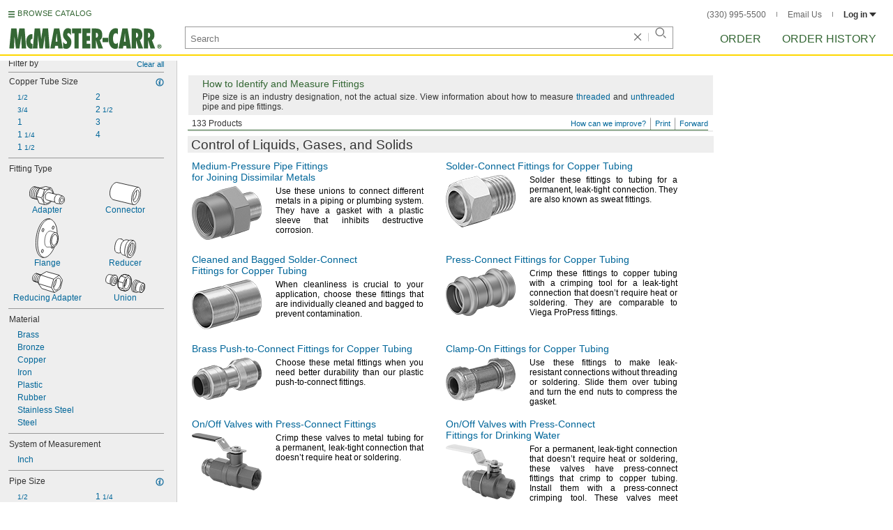

--- FILE ---
content_type: image/svg+xml
request_url: https://www.mcmaster.com/prerenderstable/mvPRE/Contents/BOSS1/1763964000000/cc3d78db-addb-42c7-be3e-d99fb2122e0b/5393762966026.svg
body_size: 1084
content:
<?xml version="1.0" encoding="iso-8859-1"?>
<!-- Generator: Adobe Illustrator 28.7.9, SVG Export Plug-In . SVG Version: 9.03 Build 56881)  -->
<svg version="1.1" id="image" xmlns="http://www.w3.org/2000/svg" xmlns:xlink="http://www.w3.org/1999/xlink" x="0px" y="0px"
	 width="60.6735px" height="50.9193px" viewBox="0 0 60.6735 50.9193" enable-background="new 0 0 60.6735 50.9193"
	 xml:space="preserve">
<path fill="#FFFFFF" stroke="#000000" stroke-width="0.8" d="M2.2105,20.5045c-4.0633,13.27-1.0576,25.9569,6.7195,28.3399
	l4.4221,1.3517c7.7358,2.1485,17.1899-6.6352,21.2174-19.781c4.0637-13.27,1.0559-25.9586-6.7178-28.3382l-4.2041-1.2888
	C15.8726-1.5936,6.276,7.233,2.2105,20.5045z M15.6296,24.6477c1.4377-4.6936,4.2106-8.2564,6.977-9.3932
	c1.6526,2.492,1.9565,6.9953,0.5188,11.6902c-1.4377,4.6932-4.2139,8.2526-6.977,9.3932
	C14.4958,33.8456,14.1919,29.3409,15.6296,24.6477z"/>
<path fill="none" stroke="#000000" stroke-width="0.8" d="M27.8517,2.0769c-7.7737-2.383-17.3716,6.445-21.437,19.715
	c-4.0633,13.27-1.0559,25.9583,6.7195,28.3382c0.0728,0.023,0.1456,0.046,0.218,0.066"/>
<path fill="none" stroke="#000000" stroke-width="0.8" d="M17.2588,37.5573c0.3605,0.2744,0.7588,0.4792,1.1899,0.6116
	c3.5134,1.0772,7.9504-3.2325,9.9086-9.623c1.9569-6.3905,0.6942-12.4453-2.8192-13.5229
	c-3.5164-1.0759-7.9521,3.2325-9.9086,9.6247C13.9109,30.2547,14.6711,35.6041,17.2588,37.5573"/>
<path fill="none" stroke="#000000" stroke-width="0.8" stroke-miterlimit="10" d="M30.3042,12.1179
	c0.7967,0.2447,1.7585-0.5967,2.1518-1.8773c0.3898-1.2824,0.0643-2.5184-0.7304-2.7597c-0.7967-0.2447-1.7602,0.5949-2.1518,1.8773
	C29.1805,10.6388,29.5078,11.8748,30.3042,12.1179z"/>
<path fill="none" stroke="#000000" stroke-width="0.8" stroke-miterlimit="10" d="M28.9104,38.2393
	c0.7967,0.2447,1.7585-0.5967,2.1518-1.8773c0.3898-1.2824,0.0643-2.5184-0.7304-2.7597c-0.7967-0.2447-1.7602,0.5949-2.1518,1.8773
	C27.7867,36.7603,28.114,37.9963,28.9104,38.2393z"/>
<path fill="none" stroke="#000000" stroke-width="0.8" stroke-miterlimit="10" d="M11.0498,45.5109
	c0.7967,0.2447,1.7585-0.5967,2.1518-1.8773c0.3898-1.2824,0.0643-2.5184-0.7304-2.7597c-0.7967-0.2447-1.7602,0.5949-2.1518,1.8773
	C9.9261,44.0319,10.2534,45.2679,11.0498,45.5109z"/>
<path fill="none" stroke="#000000" stroke-width="0.8" stroke-miterlimit="10" d="M11.8654,18.3877
	c0.7967,0.2447,1.7585-0.5967,2.1518-1.8773c0.3899-1.2824,0.0643-2.5184-0.7304-2.7597c-0.7967-0.2447-1.7602,0.5949-2.1518,1.8773
	C10.7417,16.9087,11.069,18.1447,11.8654,18.3877z"/>
<path fill="none" stroke="#000000" stroke-width="0.8" d="M17.6721,40.7038c4.5578,1.3964,10.1864-3.7875,12.5728-11.5795
	c2.386-7.7917,0.6261-15.2381-3.9317-16.6362c-4.5575-1.3947-10.1861,3.7909-12.5725,11.5812
	C11.3544,31.8593,13.1143,39.3091,17.6721,40.7038z"/>
<path fill="none" stroke="#000000" stroke-width="0.8" d="M25.4491,12.2567c-0.1685-0.0742-0.3438-0.1388-0.5222-0.1916
	c-4.5578-1.3981-10.1864,3.7875-12.5728,11.5795c-2.3864,7.7917-0.6278,15.2381,3.93,16.6362
	c0.1784,0.0528,0.3602,0.0991,0.5419,0.1323"/>
<path fill="#999999" stroke="#000000" stroke-width="0.8" d="M60.5261,25.974l-14.371-3.8629c0,0-1.3541-0.3949-1.5109-0.4325
	c-2.8656-0.6868-6.3585,3.5326-7.8169,9.465c-1.4584,5.9325-0.3177,11.2984,2.5479,11.9853
	c0.1139,0.0273,0.5032,0.1357,0.5032,0.1357l20.6911,5.5734"/>
</svg>


--- FILE ---
content_type: image/svg+xml
request_url: https://www.mcmaster.com/prerenderstable/mvPRE/Contents/BOSS1/1763704800000/32505efc-ad42-4b0d-9f47-6ab96d8a5975/FluidHandlingShapSstraight.svg
body_size: 121
content:
<?xml version="1.0" encoding="iso-8859-1"?>
<!-- Generator: Adobe Illustrator 28.7.9, SVG Export Plug-In . SVG Version: 9.03 Build 56881)  -->
<svg version="1.1" id="image" xmlns="http://www.w3.org/2000/svg" xmlns:xlink="http://www.w3.org/1999/xlink" x="0px" y="0px"
	 width="41.9828px" height="14.0366px" viewBox="0 0 41.9828 14.0366" enable-background="new 0 0 41.9828 14.0366"
	 xml:space="preserve">
<rect x="0.4" y="0.4" fill="#FFFFFF" stroke="#000000" stroke-width="0.8" stroke-miterlimit="10" width="41.1828" height="13.2366"/>
</svg>


--- FILE ---
content_type: image/svg+xml
request_url: https://www.mcmaster.com/prerenderstable/mvPRE/Contents/BOSS1/1763964000000/0699bb3f-8af6-462d-858e-ae08942d099c/2912556809007.svg
body_size: 776
content:
<?xml version="1.0" encoding="iso-8859-1"?>
<!-- Generator: Adobe Illustrator 28.7.9, SVG Export Plug-In . SVG Version: 9.03 Build 56881)  -->
<svg version="1.1" id="image" xmlns="http://www.w3.org/2000/svg" xmlns:xlink="http://www.w3.org/1999/xlink" x="0px" y="0px"
	 width="45.9469px" height="33.5001px" viewBox="0 0 45.9469 33.5001" enable-background="new 0 0 45.9469 33.5001"
	 xml:space="preserve">
<g>
	<g>
		<path fill="#FFFFFF" stroke="#000000" stroke-width="0.8" d="M38.1435,9.5548c1.4128-1.5036,2.8925-2.2357,4.1983-1.9152"/>
		<path fill="#FFFFFF" stroke="#000000" stroke-width="0.8" d="M38.1436,9.5549c-1.6013,1.6852-3.5943,4.6732-4.696,8.2989
			c-2.1109,6.9469-1.6425,13.6147,1.2815,14.9918c2.9159,1.3807,7.5256-2.9854,9.6106-9.9412
			c2.0813-6.9558,1.4047-13.7139-1.5153-15.0906c-0.1584-0.0753-0.3165-0.1345-0.4826-0.1742L10.4614,0.4027
			c0,0-6.628,0.3939-9.3972,11.1735s4.0163,14.1251,4.0163,14.1251l29.6486,7.1443"/>
	</g>
</g>
<path fill="#FFFFFF" stroke="#000000" stroke-width="0.8" d="M37.9973,9.7051c1.8358-2.0258,4.1148-2.089,4.1148-2.089"/>
<g>
	<g>
		<g>
			<defs>
				<path id="SVGID_00000157299935129177033950000000937718590218595212_" d="M41.4344,11.8731
					c2.0323,0.6303,2.5559,4.9918,1.1737,9.7354c-1.3834,4.7361-4.1503,8.0671-6.186,7.4255
					c-2.0306-0.634-2.5576-4.9953-1.1739-9.7388C36.6338,14.5518,39.4003,11.2315,41.4344,11.8731z"/>
			</defs>
			<clipPath id="SVGID_00000085219274832689773190000003955773035033564299_">
				<use xlink:href="#SVGID_00000157299935129177033950000000937718590218595212_"  overflow="visible"/>
			</clipPath>
			<g clip-path="url(#SVGID_00000085219274832689773190000003955773035033564299_)">
				<path fill="none" stroke="#000000" stroke-width="0.8" d="M32.7222,27.3813c-1.8417-0.6447-2.1381-4.8734-0.6774-9.4499
					c1.4702-4.5762,3.8527-7.4973,5.6963-6.8526c1.8404,0.6376,2.4424,4.5982,0.9779,9.1749
					C37.2471,24.8261,34.564,28.0223,32.7222,27.3813z"/>
			</g>
		</g>
		<g>
			<path id="SVGID_1_" fill="none" stroke="#000000" stroke-width="0.8" d="M41.4344,11.8731
				c2.0323,0.6303,2.5559,4.9918,1.1737,9.7354c-1.3834,4.7361-4.1503,8.0671-6.186,7.4255
				c-2.0306-0.634-2.5576-4.9953-1.1739-9.7388C36.6338,14.5518,39.4003,11.2315,41.4344,11.8731z"/>
		</g>
	</g>
</g>
</svg>


--- FILE ---
content_type: image/svg+xml
request_url: https://www.mcmaster.com/prerenderstable/mvPRE/Contents/BOSS1/1744693200000/c9a7548b-db16-47a1-b949-4fa988430b45/180Bend.svg
body_size: 215
content:
<?xml version="1.0" encoding="iso-8859-1"?>
<!-- Generator: Adobe Illustrator 28.5.0, SVG Export Plug-In . SVG Version: 9.03 Build 54727)  -->
<svg version="1.1" id="Layer_3" xmlns="http://www.w3.org/2000/svg" xmlns:xlink="http://www.w3.org/1999/xlink" x="0px" y="0px"
	 width="58.6882px" height="29.9266px" viewBox="0 0 58.6882 29.9266" enable-background="new 0 0 58.6882 29.9266"
	 xml:space="preserve">
<path fill="#FFFFFF" stroke="#000000" stroke-width="0.8" stroke-miterlimit="10" d="M57.1447,0.6v14.5088
	c0,7.7824-6.3089,14.0913-14.0913,14.0913H14.956c-7.7824,0-14.0913-6.3089-14.0913-14.0913V0.6h14.96v7.2777
	c0,2.7848,2.2575,5.0424,5.0424,5.0424h16.2754c2.7848,0,5.0424-2.2575,5.0424-5.0424V0.6H57.1447z"/>
</svg>


--- FILE ---
content_type: image/svg+xml
request_url: https://www.mcmaster.com/prerenderstable/mvPRE/Contents/BOSS1/1744693200000/0de29f3f-d37b-4fa0-a070-fc43298027c2/45degElbow.svg
body_size: 265
content:
<?xml version="1.0" encoding="iso-8859-1"?>
<!-- Generator: Adobe Illustrator 27.9.3, SVG Export Plug-In . SVG Version: 9.03 Build 53313)  -->
<svg version="1.1" xmlns="http://www.w3.org/2000/svg" xmlns:xlink="http://www.w3.org/1999/xlink" x="0px" y="0px"
	 width="42.7021px" height="32.1973px" viewBox="0 0 42.7021 32.1973" enable-background="new 0 0 42.7021 32.1973"
	 xml:space="preserve">
<g id="print">
</g>
<g id="ref">
</g>
<g id="image">
	<g>
		<path fill="#FFFFFF" stroke="#000000" stroke-width="0.8" stroke-miterlimit="10" d="M0.4,28.8573h11.7287
			c12.7242,0,18.6972-5.674,20.2499-7.4458l9.7582-10.4751L31.0043,0.5653L20.9917,11.3134
			c-0.3993,0.3547-2.8918,2.329-8.8629,2.329H0.4V28.8573z"/>
	</g>
	<path fill="#FFFFFF" stroke="#000000" stroke-width="0.8" stroke-miterlimit="10" d="M10.8765,32.1973"/>
</g>
<g id="callouts">
</g>
</svg>


--- FILE ---
content_type: image/svg+xml
request_url: https://www.mcmaster.com/prerenderstable/mvPRE/Contents/BOSS1/1763964000000/b7f225dc-8797-42cc-8e76-087badf4b54b/3664913438669.svg
body_size: 2127
content:
<?xml version="1.0" encoding="iso-8859-1"?>
<!-- Generator: Adobe Illustrator 28.7.9, SVG Export Plug-In . SVG Version: 9.03 Build 56881)  -->
<svg version="1.1" id="image_1_" xmlns="http://www.w3.org/2000/svg" xmlns:xlink="http://www.w3.org/1999/xlink" x="0px" y="0px"
	 width="89.8073px" height="65.1695px" viewBox="0 0 89.8073 65.1695" enable-background="new 0 0 89.8073 65.1695"
	 xml:space="preserve">
<path fill="#FFFFFF" d="M39.8694,38.4057c0,0,0.3793-2.4308,0.3935-2.6133c0.0142-0.1825-0.0107-2.2646-0.0419-2.574
	s-0.3662-1.7989-0.3868-1.8675s-1.124-2.08-1.124-2.08l-1.5011-0.9824l-2.4586-0.8023l-2.082,0.2931l-3.6098-1.6631l-4.5321-3.4246
	l-2.1763-3.8403l-1.8008-3.8119l-0.7759-6.0275l0.0457-1.814l0.1718-0.3217l0.2163-0.5483l0.3421-0.8997V3.102l-1.6103-1.2549
	l-3.9103-1.1363L8.6249,0.483L3.6682,1.3799L0.4001,3.2856V6.328l0.7256,1.2304L1.0843,10.142l1.0466,7.8004l2.3481,7.1414
	l3.4498,6.2672l5.373,6.1985l6.4718,4.7087l5.61,2.3661l2.6665,0.7598l1.1439,1.177l2.454,1.0617l2.8214-0.3341l2.4116-2.3185
	l2.3573-4.3961L39.8694,38.4057z"/>
<path fill="#FFFFFF" d="M69.6713,44.3374v-2.9361l-1.3518-5.0422c0,0-2.1622-1.9681-2.2858-2.0191
	c-0.1236-0.051-13.4669-2.9891-13.4669-2.9891s-2.1617,0.3017-2.3063,0.3576c-0.1446,0.0559-3.3194,2.6281-3.3194,2.6281
	s-2.1332,3.3566-2.1514,3.3931c-0.0182,0.0365-1.8722,5.9424-1.8722,5.9424l-0.3861,3.6166l0.6023,3.2529l2.0098,2.0213
	l9.5828-2.2808c0,0,0.5988-5.1272,0.5961-5.1178c-0.0026,0.0094,1.5151-3.9064,1.5151-3.9064l1.6412-2.4829
	c0,0-0.0334,3.8144,0.0291,3.9395s-1.8792,5.5528-1.8792,5.5528l-1.6333,2.9221L54.881,49.843c0,0-1.2506-5.0024-1.3444-5.2186
	c-0.0938-0.2162-8.6291-1.6597-8.848-1.6597s-1.2664,8.4354-1.2664,8.4354l1.9628,2.6672l10.7648,3.883l4.0212,1.0645l3.1288-1.3443
	l2.3988-2.3009l2.7513-4.9952L69.6713,44.3374L69.6713,44.3374z"/>
<path fill="#999999" stroke="#000000" stroke-width="0.8" stroke-miterlimit="10" d="M89.6945,44.4998
	c-6.1403-1.536-10.8426-2.6746-11.2901-2.6746c-1.375,0-5.375,1.5-7.25,8.5s2.5,9.75,2.5,9.75l16.0401,4.7105"/>
<ellipse transform="matrix(0.2714 -0.9625 0.9625 0.2714 0.5321 93.8313)" fill="none" stroke="#000000" stroke-width="0.8" stroke-miterlimit="10.0003" cx="62.2401" cy="46.5642" rx="12.808" ry="6.9224"/>
<path fill="none" stroke="#000000" stroke-width="0.8" stroke-miterlimit="10" d="M56.0349,57.8551
	c-3.6011-1.0157-4.997-7.2404-3.1179-13.9032c1.8791-6.6628,6.3216-11.2406,9.9226-10.2249"/>
<path fill="none" stroke="#000000" stroke-width="0.8" stroke-miterlimit="10" d="M59.1777,58.9776l-12.7433-4.4197
	c-3.4432-0.9709-4.7775-6.923-2.9804-13.2942c1.7972-6.3712,6.0453-10.749,9.4884-9.778L66.0336,34.34"/>
<path fill="none" stroke="#000000" stroke-width="0.8" stroke-miterlimit="10" d="M58.4527,38.4058
	c0.1724,2.0602-0.0566,4.4377-0.7446,6.8767s-1.7351,4.5858-2.9588,6.2523"/>
<path fill="none" stroke="#000000" stroke-width="0.8" stroke-miterlimit="10" d="M48.9882,55.3696
	c-3.489-0.983-4.8533-6.9863-3.0471-13.4088s6.0986-10.832,9.5876-9.849"/>
<ellipse transform="matrix(0.2764 -0.961 0.961 0.2764 -11.5619 60.5531)" fill="none" stroke="#000000" stroke-width="0.8" stroke-miterlimit="9.9996" cx="34.431" cy="37.9545" rx="10.0587" ry="5.3849"/>
<path fill="none" stroke="#000000" stroke-width="0.8" stroke-miterlimit="10" d="M37.5534,28.4189l-2.013-0.8274
	c-2.8582-0.8222-6.4201,2.8394-7.9558,8.1784s-0.4635,10.3337,2.3947,11.1559l1.6686,0.697"/>
<ellipse transform="matrix(0.276 -0.9612 0.9612 0.276 -11.8131 60.8325)" fill="none" stroke="#000000" stroke-width="0.8" stroke-miterlimit="9.9994" cx="34.4737" cy="38.2578" rx="7.9282" ry="3.4221"/>
<ellipse transform="matrix(0.9999 -0.0136 0.0136 0.9999 -0.0505 0.143)" fill="none" stroke="#000000" stroke-width="0.8" stroke-miterlimit="9.9999" cx="10.4876" cy="3.7815" rx="10.059" ry="3.379"/>
<path fill="none" stroke="#000000" stroke-width="0.8" stroke-miterlimit="10" d="M0.433,3.9174L0.4,5.7672
	c0.0258,1.8659,4.55,3.3174,10.105,3.2419s10.0372-1.6493,10.0114-3.5153l0.033-1.8498"/>
<ellipse transform="matrix(0.9999 -0.0117 0.0117 0.9999 -0.0422 0.1228)" fill="none" stroke="#000000" stroke-width="0.8" stroke-miterlimit="9.9997" cx="10.4703" cy="3.6715" rx="7.8113" ry="2.1202"/>
<path fill="none" stroke="#000000" stroke-width="0.8" stroke-miterlimit="10" d="M64.2198,34.1543
	c2.7638,1.9493,3.6758,7.5959,1.9851,13.5907c-1.6749,5.9384-5.3489,10.2508-8.6985,10.543"/>
<path fill="none" stroke="#000000" stroke-width="0.8" stroke-miterlimit="10" d="M62.5752,34.5919
	c1.7678,2.5153,2.1732,7.2109,0.7811,12.147c-1.424,5.0491-4.3201,8.9009-7.2065,10.0284"/>
<path fill="none" stroke="#000000" stroke-width="0.8" stroke-miterlimit="10" d="M60.6476,36.176
	c0.7395,2.5957,0.6848,6.0842-0.3355,9.7019c-1.0717,3.7998-2.9771,6.9216-5.0847,8.7143"/>
<path fill="#FFFFFF" stroke="#000000" stroke-width="0.8" stroke-miterlimit="10" d="M53.6623,47.2535l-0.5073,1.7703
	c-0.0848,0.2957-0.3588,0.4796-0.609,0.4086l-0.7484-0.2122c-0.2502-0.071-0.3856-0.3709-0.3009-0.6666l0.5073-1.7703"/>
<path fill="#FFFFFF" stroke="#000000" stroke-width="0.8" stroke-miterlimit="10" d="M44.2641,45.0945l-0.5073,1.7703
	c-0.0848,0.2957-0.3588,0.4796-0.609,0.4086l-0.7484-0.2122c-0.2502-0.071-0.3856-0.3709-0.3009-0.6666l0.5073-1.7703"/>
<path fill="#FFFFFF" stroke="#000000" stroke-width="0.8" stroke-miterlimit="10" d="M42.1023,43.5077l1.0059-3.5526
	c0.168-0.5933,0.715-0.9628,1.2156-0.821l1.4973,0.424c0.5006,0.1417,0.7727,0.7432,0.6047,1.3365l-1.0059,3.5526
	c-0.168,0.5933-0.715,0.9628-1.2156,0.821l-1.4973-0.424C42.2064,44.7024,41.9343,44.101,42.1023,43.5077z"/>
<path fill="#FFFFFF" stroke="#000000" stroke-width="0.8" stroke-miterlimit="10" d="M51.3742,45.7161l1.068-3.7515
	c0.1784-0.6266,0.7574-1.0165,1.2867-0.8665l1.5833,0.4486c0.5293,0.15,0.8165,0.7853,0.6381,1.4119l-1.068,3.7515
	c-0.1784,0.6266-0.7574,1.0165-1.2867,0.8665l-1.5833-0.4486C51.4829,46.978,51.1958,46.3426,51.3742,45.7161z"/>
<path fill="none" stroke="#000000" stroke-width="0.8" stroke-miterlimit="10" d="M1.1509,7.1979c0,0-1.1134,11.2773,5.7568,22.5708
	c8.1007,13.3164,21.3651,15.9374,21.3651,15.9374"/>
<path fill="none" stroke="#000000" stroke-width="0.8" stroke-miterlimit="10" d="M19.8351,6.7371c0,0-0.8339,7.0325,3.6364,14.0909
	c3.7178,5.8703,9.8294,6.9513,9.8294,6.9513"/>
</svg>


--- FILE ---
content_type: image/svg+xml
request_url: https://www.mcmaster.com/prerenderstable/mvPRE/Contents/BOSS1/1763704800000/99df94f3-b600-496f-95fe-2030c5f00799/4868651954794.svg
body_size: 205
content:
<?xml version="1.0" encoding="iso-8859-1"?>
<!-- Generator: Adobe Illustrator 28.7.9, SVG Export Plug-In . SVG Version: 9.03 Build 56881)  -->
<svg version="1.1" id="Layer_1" xmlns="http://www.w3.org/2000/svg" xmlns:xlink="http://www.w3.org/1999/xlink" x="0px" y="0px"
	 width="37.9191px" height="27.1007px" viewBox="0 0 37.9191 27.1007" enable-background="new 0 0 37.9191 27.1007"
	 xml:space="preserve">
<g id="print" display="none">
</g>
<g id="ref" display="none">
</g>
<polygon fill="#FFFFFF" stroke="#000000" stroke-width="0.8" stroke-miterlimit="10" points="37.5191,26.7007 24.4437,26.7007 
	13.4756,26.7007 0.4,26.7007 0.4,15.0432 13.4756,15.0432 13.4756,0.4 24.4437,0.4 24.4437,15.0432 37.5191,15.0432 "/>
<g id="callouts" display="none">
</g>
</svg>


--- FILE ---
content_type: image/svg+xml
request_url: https://www.mcmaster.com/prerenderstable/mvPRE/Contents/BOSS1/1744693200000/a593ed15-37f6-42bd-9f1e-d855e32ad254/FittingConnection-ThreadedUnion.svg
body_size: 1961
content:
<?xml version="1.0" encoding="iso-8859-1"?>
<!-- Generator: Adobe Illustrator 28.0.0, SVG Export Plug-In . SVG Version: 6.00 Build 0)  -->
<svg version="1.1" id="image" xmlns="http://www.w3.org/2000/svg" xmlns:xlink="http://www.w3.org/1999/xlink" x="0px" y="0px"
	 width="59.7357px" height="32.0502px" viewBox="0 0 59.7357 32.0502" enable-background="new 0 0 59.7357 32.0502"
	 xml:space="preserve">
<path fill="#FFFFFF" stroke="#000000" stroke-width="0.8" d="M13.1622,2.959L8.7429,1.8872c0,0-5.4213-2.1434-7.7096,5.7975
	c-2.2883,7.9365,2.3609,9.2302,2.3609,9.2302l6.2612,1.8345l4.3492-15.4093L13.1622,2.959z"/>
<path fill="#FFFFFF" stroke="#000000" stroke-width="0.8" d="M8.8274,10.3784c1.3154-5.0832,4.6175-8.636,7.3809-7.9217
	l2.0253,0.5793c2.7757,0.7049,3.961,5.3487,2.6818,10.3598c-1.2912,5.0155-4.6804,8.6602-7.4418,7.9508l-0.8448-0.1548
	c-0.3742,0.0484-0.7895-0.2121-1.1538-0.304C8.7136,20.1735,7.5337,15.4715,8.8274,10.3784z"/>
<path fill="#FFFFFF" stroke="#000000" stroke-width="0.5" d="M11.2875,10.9277c-1.2911,5.0156-0.1785,9.6375,2.4822,10.3143
	c2.6587,0.6872,5.8546-2.8306,7.1456-7.8461c1.2796-5.0109,0.1809-9.6325-2.487-10.3098
	C15.7696,2.4039,12.5718,5.9167,11.2875,10.9277z"/>
<path fill="#FFFFFF" stroke="#000000" stroke-width="0.8" d="M13.3022,11.7497c0.5868-2.9304,2.2404-5.064,3.6546-4.7699
	l2.4622,1.2407l0.3109,0.1498c1.224,0.5358,1.4968,2.6937,1.0089,5.0832c-0.4968,2.4281-1.9359,4.1519-3.2948,4.1084l-0.0044,0.0435
	l-2.6383-0.0242C13.3629,17.2966,12.699,14.6801,13.3022,11.7497z"/>
<path fill="none" stroke="#000000" stroke-width="0.5" d="M16.3363,12.384c-0.3567,1.7382-0.0531,3.2661,0.6753,3.4123
	c0.7279,0.1506,1.6064-1.1356,1.9613-2.8682c0.3478-1.7331,0.0531-3.2617-0.6796-3.4028
	C17.5648,9.3746,16.6864,10.6515,16.3363,12.384z"/>
<path fill="#FFFFFF" stroke="#000000" stroke-width="0.8" d="M20.5953,23.7598l3.3593,4.1221l7.0621,1.8343l5.2674-2.0565
	c0,0,6.1896-8.3758,5.6472-16.6355c-1.2235-8.3175-4.1217-9.0759-4.1217-9.0759l-6.4564-1.5295l-5.9498,2.4376
	C25.4031,2.8563,17.0109,11.8596,20.5953,23.7598z M29.7311,21.8007c0,0-0.6397-7.4441,3.7802-13.3179
	C33.5113,8.4828,34.8489,15.4034,29.7311,21.8007z"/>
<g>
	<g>
		<path id="SVGID_00000137094446389874504920000008134055004924861063_" fill="none" stroke="#000000" stroke-width="0.8" d="
			M30.5249,14.813c-1.5456,5.6111-0.9263,10.6675,1.3759,11.301c2.308,0.6379,5.4283-3.3925,6.9738-8.9994
			c1.5454-5.6019,0.9301-10.6676-1.3741-11.2919C35.1943,5.1802,32.0742,9.206,30.5249,14.813z"/>
	</g>
</g>
<path fill="none" stroke="#000000" stroke-width="0.5" d="M37.4302,1.8713c0,0-3.4346,2.9013-6.102,3.5048
	c0,0-1.9838,7.0239-4.1247,9.6114c0,0,0.3885,7.1738-0.1522,10.3019c0,0,3.5073,3.365,3.8959,4.282"/>
<line fill="none" stroke="#000000" stroke-width="0.5" x1="27.0512" y1="25.2892" x2="20.4454" y2="23.7598"/>
<line fill="none" stroke="#000000" stroke-width="0.5" x1="27.2034" y1="14.9874" x2="20.0594" y2="12.9364"/>
<line fill="none" stroke="#000000" stroke-width="0.5" x1="31.3282" y1="5.3762" x2="25.0196" y2="3.243"/>
<g>
	<path fill="#FFFFFF" stroke="#000000" stroke-width="0.8" d="M36.9195,18.1838c-1.5256,5.7881-0.6955,11.0212,1.8439,11.6875
		c2.5513,0.6708,5.8534-3.4762,7.3838-9.2545c1.5107-5.7831,0.6877-11.0117-1.8587-11.6874
		C41.7348,8.2633,38.4376,12.4006,36.9195,18.1838z"/>
	<path fill="#FFFFFF" stroke="#000000" stroke-width="0.8" d="M40.0785,29.6864c0.3674,0.4661,0.8085,0.7822,1.3181,0.9163
		c2.5513,0.6708,5.8413-3.4448,7.3621-9.182c1.5036-5.7421,0.6708-10.9368-1.8754-11.6126
		c-0.4212-0.1103-0.8626-0.0904-1.3127,0.0454"/>
	<path fill="#FFFFFF" stroke="#000000" stroke-width="0.5" d="M45.6687,9.9729c-2.2775,0.6873-4.8781,4.2245-6.1376,9.0172
		c-1.2099,4.5948-0.63,8.9413,0.8349,10.7998"/>
	<path fill="#FFFFFF" stroke="#000000" stroke-width="0.8" d="M42.7462,30.4655c0.3609,0.4392,0.7903,0.7383,1.2838,0.8685
		c2.5513,0.6709,5.8292-3.4132,7.3403-9.1095c1.4964-5.7012,0.654-10.862-1.8923-11.5378
		c-0.4103-0.1079-0.8395-0.0928-1.2773,0.0322"/>
	<path fill="#FFFFFF" stroke="#000000" stroke-width="0.5" d="M48.2826,10.8442c-2.2843,0.6522-4.8823,4.1715-6.14,8.9521
		c-1.21,4.5994-0.6871,8.8986,0.8124,10.7238"/>
</g>
<path fill="#FFFFFF" stroke="#000000" stroke-width="0.8" d="M44.7743,20.6115c1.2281-4.7213,3.9892-8.0616,6.1752-7.4679
	l6.1555,2.0605c2.0307,0.8113,2.7659,4.8035,1.6272,9.1917c-1.1767,4.5331-3.9003,7.719-6.0862,7.1253l-6.1363-1.2689
	C44.3285,29.6534,43.5534,25.3377,44.7743,20.6115z"/>
<path fill="none" stroke="#000000" stroke-width="0.5" d="M53.1737,22.7472c-0.8637,3.229-0.9038,6.107,0.4046,6.4592
	c1.3003,0.3524,2.7833-1.9394,3.6418-5.1677c0.8634-3.2393,0.7816-6.184-0.5262-6.5411
	C55.3905,17.1555,54.0319,19.5187,53.1737,22.7472z"/>
<path fill="none" stroke="#000000" stroke-width="0.5" d="M52.6858,28.2094c1.0771-0.4998,1.9188-2.275,2.6085-4.868
	c0.6533-2.4513,0.8289-4.4618,0.2781-5.5821"/>
<path fill="none" stroke="#000000" stroke-width="0.5" d="M51.3498,22.3971c-1.2339,4.6003-0.5457,8.7858,1.5374,9.3409
	c2.088,0.56,4.7599-2.7278,5.9883-7.338c1.2334-4.5958,0.5358-8.7808-1.5423-9.3314
	C55.2624,14.5092,52.5758,17.7966,51.3498,22.3971z"/>
</svg>


--- FILE ---
content_type: image/svg+xml
request_url: https://www.mcmaster.com/prerenderstable/mvPRE/Contents/BOSS1/1763964000000/19d4e8c6-b965-46ab-9db6-5cb98a841d92/7123531111054.svg
body_size: 962
content:
<?xml version="1.0" encoding="iso-8859-1"?>
<!-- Generator: Adobe Illustrator 28.7.9, SVG Export Plug-In . SVG Version: 9.03 Build 56881)  -->
<svg version="1.1" id="image" xmlns="http://www.w3.org/2000/svg" xmlns:xlink="http://www.w3.org/1999/xlink" x="0px" y="0px"
	 width="51.3061px" height="27.0437px" viewBox="0 0 51.3061 27.0437" enable-background="new 0 0 51.3061 27.0437"
	 xml:space="preserve">
<path fill="#FFFFFF" stroke="#000000" stroke-width="0.8" stroke-miterlimit="10" d="M11.9855,19.1247l-8.25-2.086
	c0,0-3.418-0.5784-3.334-6.164c0.1408-9.2972,6.5-10.4144,6.5-10.4144l8.584,2.0784"/>
<path fill="none" stroke="#000000" stroke-width="0.8" stroke-miterlimit="10" d="M13.3533,19.2374c0,0-3.4176-0.5784-3.3336-6.164
	c0.1404-9.2972,6.5-10.4144,6.5-10.4144"/>
<path fill="#FFFFFF" stroke="#000000" stroke-width="0.8" stroke-miterlimit="10" d="M35.2355,10.7887
	c-0.9376-4.5-3.6252-8.25-3.6252-8.25l-7.75-2.1252l-9.2088,2.2968l-4.584,12l4.25,9.9144l7.25,1.8356
	c2.7072,0.8828,8.2676-1.5312,10.5428-4.8592"/>
<path fill="#FFFFFF" stroke="#000000" stroke-width="0.8" stroke-miterlimit="10" d="M37.0479,22.9758L24.7355,19.601
	c0,0-1.8124-0.9376-1.6876-4.1252c0.254-6.4844,4.9376-6.5,4.9376-6.5l12.0624,3.1252"/>
<path fill="none" stroke="#000000" stroke-width="0.8" stroke-miterlimit="10" d="M14.6515,2.7103l7.166,1.8284
	c4.416,0.086,9.334-2.0784,9.334-2.0784"/>
<path fill="none" stroke="#000000" stroke-width="0.8" stroke-miterlimit="10" d="M10.0675,14.7103l7.168,1.9144
	c2.75-2.0784,4.582-12.086,4.582-12.086"/>
<path fill="none" stroke="#000000" stroke-width="0.8" stroke-miterlimit="10" d="M21.5675,26.4603
	c0.084-2.3356-4.332-9.8356-4.332-9.8356"/>
<path fill="none" stroke="#000000" stroke-width="0.8" stroke-miterlimit="10" d="M8.3558,18.2117c0,0-3.351-0.7083-3.267-6.2943
	c0.1404-9.2968,6.5269-10.3368,6.5269-10.3368"/>
<path fill="none" stroke="#000000" stroke-width="0.8" stroke-miterlimit="10" d="M5.9073,17.5907c0,0-3.368-0.6693-3.284-6.2477
	C2.7637,2.0461,9.1531,1.002,9.1531,1.002"/>
<path fill="none" stroke="#000000" stroke-width="0.8" stroke-miterlimit="10" d="M10.903,18.8468c0,0-3.4327-0.7656-3.3487-6.3516
	c0.1404-9.2968,6.5098-10.3148,6.5098-10.3148"/>
<path fill="none" stroke="#000000" stroke-width="0.8" stroke-miterlimit="10" d="M33.8493,10.8088
	C33.629,7.8064,32.37,5.5891,30.2379,4.8871c-3.3756-1.12-7.5373,2.3378-9.2978,7.6922c-1.7757,5.3696-0.478,10.6123,2.8938,11.7327
	c2.3562,0.7693,4.9791-0.4635,7.0217-3.2414"/>
<path fill="#FFFFFF" stroke="#000000" stroke-width="0.8" stroke-miterlimit="10" d="M48.0559,14.2651l-6.0764-2.414
	c-1.9412-0.4608-4.656,1.7968-5.496,5.3672c-0.832,3.578,0.5236,7.1092,2.4688,7.5624l0.2832,0.008l5.7656,0.5232"/>
<path fill="#FFFFFF" stroke="#000000" stroke-width="0.8" stroke-miterlimit="10" d="M45.4347,25.4683
	c1.6756,0.3904,4.578-1.5236,5.3008-4.6172c0.7264-3.086-1-6.1876-2.6796-6.586c-1.6796-0.3904-4.0312,1.5624-4.758,4.6484
	C42.5755,22.0075,43.751,25.0699,45.4347,25.4683z"/>
<path fill="none" stroke="#000000" stroke-width="0.8" stroke-miterlimit="10" d="M46.1575,22.9058
	c0.9216,0.2188,2.5156-0.836,2.914-2.5392c0.3984-1.6952-0.5508-3.4064-1.4728-3.6172c-0.9256-0.2188-2.2188,0.8516-2.6172,2.5548
	C44.583,21.0075,45.2315,22.687,46.1575,22.9058z"/>
</svg>


--- FILE ---
content_type: image/svg+xml
request_url: https://www.mcmaster.com/prerenderstable/mvPRE/Contents/BOSS1/1744693200000/e277cb2f-260b-44eb-a56b-6c336f7a046d/7185838444347.svg
body_size: 477
content:
<?xml version="1.0" encoding="iso-8859-1"?>
<!-- Generator: Adobe Illustrator 28.1.0, SVG Export Plug-In . SVG Version: 6.00 Build 0)  -->
<svg version="1.1" id="image" xmlns="http://www.w3.org/2000/svg" xmlns:xlink="http://www.w3.org/1999/xlink" x="0px" y="0px"
	 width="67.5343px" height="45.0072px" viewBox="0 0 67.5343 45.0072" enable-background="new 0 0 67.5343 45.0072"
	 xml:space="preserve">
<polyline fill="#FFFFFF" stroke="#000000" stroke-width="0.8" stroke-miterlimit="10" points="0,44.5252 43.2453,44.5252 
	43.2453,0.4784 0,0.4784 "/>
<path fill="#FFFFFF" stroke="#000000" stroke-width="0.8" stroke-miterlimit="10" d="M55.9797,22.5328
	c0-12.1912-5.9628-22.078-13.324-22.078c-7.3556,0-13.3204,9.8868-13.3204,22.078c0,12.1992,5.9648,22.0744,13.3204,22.0744
	C50.0169,44.6072,55.9797,34.732,55.9797,22.5328z"/>
<path fill="#FFFFFF" stroke="#000000" stroke-width="0.8" stroke-miterlimit="10" d="M52.3333,22.5328
	c0-9.1404-4.2549-16.5584-9.5018-16.5584s-9.5002,7.418-9.5002,16.5584c0,9.1448,4.2534,16.5548,9.5002,16.5548
	S52.3333,31.6776,52.3333,22.5328z"/>
<line fill="none" stroke="#000000" stroke-width="0.8" stroke-linecap="round" stroke-miterlimit="10" x1="51.4351" y1="0.4" x2="67.1343" y2="0.4"/>
<line fill="none" stroke="#000000" stroke-width="0.8" stroke-linecap="round" stroke-miterlimit="10" x1="51.4351" y1="44.5173" x2="67.1343" y2="44.5173"/>
<g>
	<g>
		
			<line fill="none" stroke="#000000" stroke-width="0.8" stroke-linecap="round" stroke-miterlimit="10" x1="61.9995" y1="7.6224" x2="61.9556" y2="37.2049"/>
		<g>
			<polygon points="59.7706,9.2042 62.1061,0.535 64.419,9.2111 			"/>
		</g>
		<g>
			<polygon points="59.7314,35.6164 62.0412,44.2925 64.3798,35.6233 			"/>
		</g>
	</g>
</g>
</svg>


--- FILE ---
content_type: image/svg+xml
request_url: https://www.mcmaster.com/prerenderstable/mvPRE/Contents/BOSS1/1763964000000/c85b35d2-c16a-48d6-9f1d-f22331136ba4/559600782743.svg
body_size: 1967
content:
<?xml version="1.0" encoding="iso-8859-1"?>
<!-- Generator: Adobe Illustrator 28.7.9, SVG Export Plug-In . SVG Version: 9.03 Build 56881)  -->
<svg version="1.1" id="image" xmlns="http://www.w3.org/2000/svg" xmlns:xlink="http://www.w3.org/1999/xlink" x="0px" y="0px"
	 width="144.176px" height="70.3872px" viewBox="0 0 144.176 70.3872" enable-background="new 0 0 144.176 70.3872"
	 xml:space="preserve">
<path fill="#999999" stroke="#000000" stroke-width="0.8" stroke-miterlimit="10" d="M0.1048,1.018l48.7238,13.2281
	c-4.5714,9.9939-5.6527,23.4238-5.6527,23.4238L0.3995,25.4978"/>
<path fill="#FFFFFF" stroke="#000000" stroke-width="0.8" d="M76.4205,35.001c-3.6164,16.4316,1.2526,31.4693,10.8827,33.5907
	l5.4754,1.2023c9.5574,1.842,20.1253-9.6938,23.7105-25.9718c3.6168-16.4316-1.2548-31.4712-10.8805-33.5888l-5.2059-1.1475
	C90.7751,6.9659,80.0392,18.5675,76.4205,35.001z M94.795,39.0858c0.9598-4.3588,3.2123-7.7906,5.6364-9.0231
	c1.68,2.1376,2.2847,6.1967,1.325,10.5568c-0.9598,4.3585-3.2157,7.7874-5.6364,9.0231
	C94.44,47.5047,93.8352,43.4444,94.795,39.0858z"/>
<path fill="none" stroke="#000000" stroke-width="0.8" d="M105.6086,10.2334c-9.6261-2.1217-20.3634,9.4817-23.9823,25.9134
	c-3.6164,16.4316,1.2547,31.4708,10.8825,33.5887c0.0902,0.0207,0.1803,0.0414,0.2698,0.0585"/>
<path fill="none" stroke="#000000" stroke-width="0.8" d="M97.2155,50.6666c0.3468,0.2223,0.7227,0.3788,1.1232,0.4673
	c3.2629,0.7194,6.969-3.5109,8.2765-9.4458c1.3063-5.9348-0.2808-11.3299-3.5438-12.0496c-3.2656-0.718-6.9706,3.511-8.2764,9.4473
	C93.6474,44.2931,94.7274,49.0857,97.2155,50.6666"/>
<path fill="none" stroke="#000000" stroke-width="0.8" stroke-miterlimit="10" d="M105.3726,24.6315
	c1.4798,0.3271,3.1002-1.3387,3.6258-3.7175c0.5192-2.3814-0.2517-4.5741-1.7274-4.8953c-1.4798-0.3271-3.1036,1.3357-3.6258,3.7175
	C103.1197,22.115,103.8936,24.3075,105.3726,24.6315z"/>
<path fill="none" stroke="#000000" stroke-width="0.8" stroke-miterlimit="10" d="M111.0538,49.7457
	c1.4798,0.3271,3.1002-1.3387,3.6258-3.7175c0.5192-2.3814-0.2517-4.5741-1.7274-4.8953c-1.4798-0.3271-3.1036,1.3357-3.6258,3.7175
	C108.8009,47.2292,109.5748,49.4217,111.0538,49.7457z"/>
<path fill="none" stroke="#000000" stroke-width="0.8" stroke-miterlimit="10" d="M93.0923,64.6531
	c1.4798,0.3271,3.1002-1.3387,3.6258-3.7175c0.5192-2.3814-0.2517-4.5741-1.7274-4.8953c-1.4798-0.3271-3.1036,1.3357-3.6258,3.7175
	C90.8393,62.1366,91.6133,64.3291,93.0923,64.6531z"/>
<path fill="none" stroke="#000000" stroke-width="0.8" stroke-miterlimit="10" d="M87.0578,37.1724
	c1.4798,0.3271,3.1002-1.3387,3.6258-3.7175c0.5192-2.3814-0.2517-4.5741-1.7274-4.8953c-1.4798-0.3271-3.1036,1.3357-3.6258,3.7175
	C84.8048,34.6559,85.5788,36.8484,87.0578,37.1724z"/>
<path fill="none" stroke="#000000" stroke-width="0.8" d="M97.8201,53.488c4.2328,0.9323,8.955-4.1775,10.548-11.4138
	c1.5927-7.236-0.5468-13.856-4.7797-14.7898c-4.2324-0.9308-8.9544,4.1805-10.5476,11.4153
	C91.4477,45.9342,93.5874,52.5573,97.8201,53.488z"/>
<path fill="none" stroke="#000000" stroke-width="0.8" d="M102.7883,27.1377c-0.1582-0.0548-0.3218-0.1006-0.4873-0.1354
	c-4.2329-0.9338-8.955,4.1775-10.548,11.4138c-1.593,7.2361,0.5453,13.8562,4.7782,14.79c0.1656,0.0348,0.3337,0.0635,0.5008,0.0803
	"/>
<path fill="#FFFFFF" stroke="#000000" stroke-width="0.8" d="M35.2397,25.644c-3.4891,15.8532,1.2084,30.3616,10.4996,32.4083
	l5.2827,1.16c9.221,1.7772,19.4169-9.3526,22.8759-25.0576c3.4895-15.8532-1.2106-30.3634-10.4975-32.4065l-5.0227-1.1071
	C49.0891-1.4043,38.7311,9.789,35.2397,25.644z M52.9674,29.5851c0.926-4.2054,3.0992-7.5163,5.438-8.7055
	c1.6209,2.0623,2.2043,5.9785,1.2784,10.1852c-0.926,4.2051-3.1025,7.5133-5.438,8.7055
	C52.6249,37.7076,52.0414,33.7902,52.9674,29.5851z"/>
<path fill="none" stroke="#000000" stroke-width="0.8" d="M63.4004,1.7482c-9.2872-2.047-19.6467,9.148-23.1382,25.0013
	c-3.4891,15.8532,1.2106,30.3631,10.4995,32.4064c0.087,0.0199,0.174,0.0399,0.2603,0.0564"/>
<path fill="#999999" stroke="#000000" stroke-width="0.8" d="M55.3027,40.7582c0.3346,0.2145,0.6974,0.3655,1.0837,0.4508
	c3.1481,0.6941,6.7237-3.3873,7.9852-9.1133c1.2603-5.7258-0.271-10.931-3.4191-11.6254c-3.1507-0.6927-6.7253,3.3875-7.9851,9.1148
	C51.8602,34.609,52.9022,39.2329,55.3027,40.7582"/>
<path fill="none" stroke="#000000" stroke-width="0.8" stroke-miterlimit="10" d="M62.109,15.3258
	c1.4278,0.3155,2.9911-1.2917,3.4982-3.5867c0.5009-2.2976-0.2428-4.4131-1.6666-4.723c-1.4278-0.3155-2.9943,1.2888-3.4982,3.5867
	C59.9353,12.8979,60.6821,15.0132,62.109,15.3258z"/>
<path fill="none" stroke="#000000" stroke-width="0.8" stroke-miterlimit="10" d="M68.142,41.5781
	c1.4278,0.3155,2.9911-1.2917,3.4982-3.5867c0.5009-2.2976-0.2429-4.4131-1.6666-4.723c-1.4278-0.3155-2.9943,1.2888-3.4982,3.5867
	C65.9684,39.1502,66.7151,41.2655,68.142,41.5781z"/>
<path fill="none" stroke="#000000" stroke-width="0.8" stroke-miterlimit="10" d="M51.4258,55.4287
	c1.4278,0.3155,2.9911-1.2917,3.4982-3.5867c0.5009-2.2976-0.2428-4.4131-1.6666-4.723c-1.4278-0.3155-2.9943,1.2888-3.4982,3.5867
	C49.2522,53.0008,49.9989,55.1162,51.4258,55.4287z"/>
<path fill="none" stroke="#000000" stroke-width="0.8" stroke-miterlimit="10" d="M45.3446,28.8852
	c1.4278,0.3155,2.9911-1.2917,3.4982-3.5867c0.5009-2.2976-0.2428-4.4131-1.6666-4.723c-1.4278-0.3155-2.9943,1.2888-3.4982,3.5867
	C43.171,26.4573,43.9177,28.5726,45.3446,28.8852z"/>
<path fill="none" stroke="#000000" stroke-width="0.8" d="M55.8861,43.4803c4.0838,0.8995,8.6398-4.0304,10.1767-11.012
	c1.5366-6.9813-0.5276-13.3682-4.6115-14.2692c-4.0834-0.898-8.6392,4.0334-10.1763,11.0135
	C49.7379,36.1924,51.8023,42.5823,55.8861,43.4803z"/>
<path fill="none" stroke="#000000" stroke-width="0.8" d="M60.6794,18.0576c-0.1526-0.053-0.3104-0.0971-0.4701-0.1307
	c-4.0839-0.901-8.6398,4.0304-10.1767,11.012c-1.5369,6.9814,0.5261,13.3684,4.61,14.2694
	c0.1597,0.0336,0.3218,0.0613,0.4831,0.0775"/>
<path fill="#999999" stroke="#000000" stroke-width="0.8" stroke-miterlimit="10" d="M144.0662,39.9653l-40.1438-10.2955
	l-2.601-0.592c-2.0395,0.9888-5.0559,4.7604-6.2111,9.6905c-1.1823,5.046-0.3708,9.5422,1.4832,12.0637l0.856,0.5218
	l46.6167,13.3107"/>
</svg>


--- FILE ---
content_type: image/svg+xml
request_url: https://www.mcmaster.com/prerenderstable/mvPRE/Contents/BOSS1/1763964000000/2ca9c7a4-bf87-482b-b0de-8c127c57f1a0/7109146245718.svg
body_size: 2277
content:
<?xml version="1.0" encoding="iso-8859-1"?>
<!-- Generator: Adobe Illustrator 28.7.9, SVG Export Plug-In . SVG Version: 9.03 Build 56881)  -->
<svg version="1.1" id="image" xmlns="http://www.w3.org/2000/svg" xmlns:xlink="http://www.w3.org/1999/xlink" x="0px" y="0px"
	 width="103.067px" height="47.8942px" viewBox="0 0 103.067 47.8942" enable-background="new 0 0 103.067 47.8942"
	 xml:space="preserve">
<path fill="#FFFFFF" stroke="#000000" stroke-width="0.8" stroke-miterlimit="10" d="M5.0861,28.001
	c0.4437,0.0962,0.8953,0.1066,1.3493,0.0455c0.5824,0.5762,1.2508,0.965,1.9968,1.1266l16.6824,3.9739l2.5754,0.4655
	c1.831,0.0767,5.2367-1.639,5.2367-1.639c0.5982-0.5459,1.8622-0.4333,1.8622-0.4333l5.5747,1.2058
	c0.389-0.0115,0.7874,0.4012,0.7874,0.4012l2.207,2.5885c1.4336,1.9587,3.9799,2.7499,4.0446,2.7205l18.6324,4.4384
	c0.6257,0.1355,1.2739,0.0634,1.9268-0.1839c0.0362,0.0235,0.0715,0.0496,0.1083,0.0712l2.5688,0.7492
	c0.1214,0.0441,0.2447,0.0826,0.3716,0.1101c0.0043,0.0009,0.0086,0.0011,0.0129,0.002l0.0091,0.0027
	c0.0516,0.0108,0.1037,0.0154,0.1556,0.0233c0.0524,0.0079,0.1045,0.0185,0.1571,0.0235c0.0558,0.0053,0.1122,0.0051,0.1683,0.0072
	c0.0531,0.0019,0.1058,0.0065,0.1591,0.0056c0.0561-0.0009,0.1126-0.0072,0.169-0.0113c0.0538-0.0039,0.1073-0.0052,0.1613-0.0119
	c0.0567-0.007,0.1137-0.0193,0.1705-0.0294c0.0541-0.0096,0.108-0.0167,0.1622-0.029c0.0571-0.013,0.1146-0.0313,0.1719-0.0473
	c0.0542-0.0152,0.1083-0.0279,0.1626-0.0457c0.0576-0.0189,0.1153-0.0429,0.1729-0.0647c0.0543-0.0206,0.1085-0.0387,0.1629-0.0619
	c0.058-0.0247,0.116-0.0545,0.1741-0.0821c0.0541-0.0258,0.1082-0.0492,0.1623-0.0774c0.0581-0.0303,0.1163-0.0656,0.1744-0.0988
	c0.054-0.0308,0.1081-0.0594,0.1622-0.0927c0.0581-0.0359,0.1161-0.0765,0.1741-0.1151c0.054-0.0358,0.108-0.0695,0.1619-0.1077
	c0.0581-0.0412,0.116-0.0872,0.1739-0.1311c0.0537-0.0407,0.1076-0.0792,0.1612-0.1222c0.058-0.0466,0.1157-0.0978,0.1736-0.147
	c0.0532-0.0453,0.1066-0.0884,0.1597-0.1359c0.0577-0.0517,0.1151-0.1079,0.1726-0.1622c0.0529-0.0499,0.106-0.0977,0.1587-0.1498
	c0.0566-0.0559,0.1127-0.1162,0.169-0.1746c0.0532-0.0552,0.1066-0.1082,0.1595-0.1655c0.0561-0.0607,0.1116-0.1257,0.1674-0.1888
	c0.0525-0.0594,0.1053-0.1168,0.1575-0.1783c0.0564-0.0664,0.112-0.137,0.168-0.2058c0.0509-0.0627,0.1023-0.1233,0.1529-0.1879
	c0.0564-0.0721,0.1122-0.1483,0.1682-0.2227c0.0494-0.0656,0.0992-0.1292,0.1482-0.1967c0.0552-0.0759,0.1095-0.1558,0.1642-0.234
	c0.0491-0.0702,0.0987-0.1385,0.1474-0.2106c0.0529-0.0784,0.105-0.1605,0.1574-0.241c0.0495-0.0759,0.0994-0.1499,0.1484-0.2276
	c0.0521-0.0825,0.103-0.1688,0.1545-0.2534c0.0483-0.0794,0.0971-0.157,0.1449-0.2382c0.051-0.0867,0.1009-0.177,0.1513-0.2657
	c0.0471-0.0829,0.0948-0.1641,0.1413-0.2487c0.05-0.0909,0.0988-0.1853,0.1481-0.2782c0.0456-0.0859,0.0919-0.1701,0.1369-0.2576
	c0.0493-0.0959,0.0973-0.1952,0.1459-0.293c0.0437-0.088,0.0881-0.1743,0.1312-0.2638c0.0485-0.1007,0.0955-0.2047,0.1431-0.3073
	c0.0418-0.0899,0.0843-0.1782,0.1254-0.2696c0.0466-0.1035,0.0915-0.2101,0.1372-0.3153c0.0407-0.0938,0.0822-0.186,0.1222-0.2812
	c0.0437-0.104,0.0858-0.211,0.1286-0.3167c0.0403-0.0994,0.0815-0.1974,0.121-0.2982c0.043-0.1099,0.0843-0.2227,0.1264-0.3342
	c0.0375-0.0994,0.0759-0.1973,0.1126-0.298c0.042-0.1152,0.0821-0.2333,0.1231-0.3502c0.035-0.0999,0.071-0.1984,0.1052-0.2995
	c0.0402-0.1186,0.0784-0.24,0.1174-0.3603c0.033-0.1018,0.0671-0.2022,0.0993-0.3051c0.0377-0.1203,0.0732-0.2432,0.1097-0.3649
	c0.0316-0.1055,0.0643-0.2097,0.095-0.3163c0.0364-0.1261,0.0705-0.2547,0.1056-0.3823c0.0287-0.1044,0.0586-0.2076,0.0864-0.3129
	c0.0323-0.1223,0.0623-0.247,0.0934-0.3706c0.0284-0.1131,0.058-0.2249,0.0854-0.339c0.0573-0.2385,0.1122-0.479,0.1648-0.7216
	c1.6851-7.7768,0.2676-14.6843-3.166-15.4283l-2.4184-0.6008C74.54,14.8597,74.3838,14.86,74.2267,14.87
	c-0.5354-0.608-1.1596-1.013-1.8667-1.1662L54.5948,9.61c0,0-3.738-0.9515-5.9957,0.4637c0,0-2.1414,1.2458-3.8199,0.9843
	c0,0-3.8774-0.9609-3.8918-1.0147c-0.0144-0.0538-1.7411-0.9714-2.9086-2.0842c0,0-1.749-1.9956-3.658-2.8184L31.997,4.4025
	L15.6322,0.6313l-0.9836-0.1476c-0.8853-0.1918-1.8035-0.0462-2.7145,0.3809c-0.2862-0.1427-0.5848-0.2534-0.8985-0.3214
	C7.1378-0.3014,2.6462,5.1607,1.0033,12.743S1.1884,27.1566,5.0861,28.001z"/>
<path fill="none" stroke="#000000" stroke-width="0.8" stroke-miterlimit="10" d="M42.1778,34.1274
	c-1.7985-3.0207-2.4052-7.7026-1.3347-12.6434c1.0303-4.7552,3.3757-8.6491,6.1246-10.7227"/>
<path fill="none" stroke="#000000" stroke-width="0.8" stroke-miterlimit="10" d="M29.1259,33.4295
	c-3.6645-2.1222-5.4007-8.4705-3.9176-15.3156c1.528-7.0519,5.9482-12.2095,10.2876-12.3453"/>
<path fill="none" stroke="#000000" stroke-width="0.8" stroke-miterlimit="10" d="M66.2206,40.0861
	c-2.3108-1.5265-3.1844-6.7508-1.9309-12.536c1.186-5.4738,3.8976-9.7022,6.503-10.5085"/>
<path fill="none" stroke="#000000" stroke-width="0.8" stroke-miterlimit="10" d="M67.9291,42.6934
	c-2.5167-1.6851-3.3595-7.9483-1.8425-14.9497c1.5691-7.2415,5.1093-12.7191,8.1712-12.8797"/>
<path fill="none" stroke="#000000" stroke-width="0.8" stroke-miterlimit="10" d="M70.6362,43.533
	c-3.1602-1.1504-4.414-7.8323-2.7916-15.3201c1.6769-7.7395,5.7946-13.4233,9.2185-12.7445"/>
<path fill="none" stroke="#000000" stroke-width="0.8" stroke-miterlimit="10" d="M8.5607,29.1986
	c-0.0429-0.0077-0.0857-0.0161-0.1284-0.0254c-3.9266-0.8508-5.7183-7.963-4.0017-15.8853s6.2913-13.655,10.218-12.8042
	c0.0374,0.0081,0.0746,0.0168,0.1116,0.026"/>
<path fill="none" stroke="#000000" stroke-width="0.8" stroke-miterlimit="10" d="M65.8401,42.8455
	c-3.4438-0.9908-4.8487-8.0399-3.1342-15.9529c1.7465-8.0608,6.0689-13.9656,9.6542-13.1888"/>
<ellipse transform="matrix(0.2118 -0.9773 0.9773 0.2118 29.4872 95.6785)" fill="none" stroke="#000000" stroke-width="0.8" stroke-miterlimit="9.9999" cx="74.0611" cy="29.5582" rx="9.7034" ry="4.3892"/>
<path fill="#999999" stroke="#000000" stroke-width="0.8" stroke-miterlimit="10" d="M102.9543,27.2246
	C96.814,25.6886,92.1117,24.55,91.6642,24.55c-1.375,0-5.375,1.5-7.25,8.5s2.5,9.75,2.5,9.75l16.0401,4.7104"/>
</svg>


--- FILE ---
content_type: image/svg+xml
request_url: https://www.mcmaster.com/prerenderstable/mvPRE/Contents/BOSS1/1763964000000/d13614fa-5567-44da-9742-c4fbb48d5a0e/UnthreadedFemaleAdapter.svg
body_size: 373
content:
<?xml version="1.0" encoding="iso-8859-1"?>
<!-- Generator: Adobe Illustrator 28.7.9, SVG Export Plug-In . SVG Version: 9.03 Build 56881)  -->
<svg version="1.1" id="image_1_" xmlns="http://www.w3.org/2000/svg" xmlns:xlink="http://www.w3.org/1999/xlink" x="0px" y="0px"
	 width="46.9424px" height="56.7147px" viewBox="0 0 46.9424 56.7147" enable-background="new 0 0 46.9424 56.7147"
	 xml:space="preserve">
<path fill="#FFFFFF" stroke="#000000" stroke-width="0.8" d="M-0.5051,46.4296l33.0983,9.8364
	c18.7254-17.527,13.1827-41.3458,13.1827-41.3458c-2.9961-4.3443-10.0403-5.9657-10.0403-5.9657L-0.5052,0.3893"/>
<ellipse transform="matrix(0.2648 -0.9643 0.9643 0.2648 -6.5407 58.114)" fill="none" stroke="#000000" stroke-width="0.8" stroke-miterlimit="4" cx="34.8414" cy="33.3465" rx="16.9275" ry="7.7898"/>
<path fill="none" stroke="#000000" stroke-width="0.8" d="M22.1398,53.1594c3.4583-10.6353,1.1095-26.7043,1.1095-26.7043
	C29.485,24.8073,35.7356,8.9545,35.7356,8.9545"/>
<line fill="none" stroke="#000000" stroke-width="0.8" x1="23.2493" y1="26.4551" x2="-0.5052" y2="20.463"/>
</svg>


--- FILE ---
content_type: image/svg+xml
request_url: https://www.mcmaster.com/prerenderstable/mvPRE/Contents/BOSS1/1763964000000/c1a7e039-39e5-4336-ac73-f0414d2b6918/4041000918468.svg
body_size: 701
content:
<?xml version="1.0" encoding="iso-8859-1"?>
<!-- Generator: Adobe Illustrator 28.7.9, SVG Export Plug-In . SVG Version: 9.03 Build 56881)  -->
<svg version="1.1" id="image" xmlns="http://www.w3.org/2000/svg" xmlns:xlink="http://www.w3.org/1999/xlink" x="0px" y="0px"
	 width="33.3473px" height="57.0356px" viewBox="0 0 33.3473 57.0356" enable-background="new 0 0 33.3473 57.0356"
	 xml:space="preserve">
<path fill="#FFFFFF" stroke="#010101" stroke-width="0.8" d="M18.5642,0.4c8.7153,0.0199,14.7817,13.0268,12.1211,28.4
	S20.4678,56.6555,11.7525,56.6356C3.0373,56.6157-0.919,44.2719,0.7897,28.764C2.5006,13.2359,9.8489,0.3801,18.5642,0.4z"/>
<path fill="none" stroke="#010101" stroke-width="0.8" d="M11.7721,56.5722c-7.1778-2.1111-9.9006-13.4958-8.5481-27.526
	c1.524-15.8103,9.0593-28.3839,17.7745-28.364"/>
<path fill="none" stroke="#010101" stroke-width="0.8" d="M29.7039,11.0102"/>
<ellipse transform="matrix(0.2395 -0.9709 0.9709 0.2395 -8.1628 23.1249)" fill="none" stroke="#010101" stroke-width="0.8" stroke-miterlimit="4" cx="10.6799" cy="16.773" rx="2.5013" ry="1.2974"/>
<ellipse transform="matrix(0.2395 -0.9709 0.9709 0.2395 6.4878 34.7548)" fill="none" stroke="#010101" stroke-width="0.8" stroke-miterlimit="4" cx="25.4289" cy="13.2361" rx="2.5013" ry="1.2974"/>
<ellipse transform="matrix(0.2395 -0.9709 0.9709 0.2395 -38.3317 45.4864)" fill="none" stroke="#010101" stroke-width="0.8" stroke-miterlimit="4" cx="9.8693" cy="47.2114" rx="2.5013" ry="1.2974"/>
<ellipse transform="matrix(0.2395 -0.9709 0.9709 0.2395 -21.4684 54.666)" fill="none" stroke="#010101" stroke-width="0.8" stroke-miterlimit="4" cx="24.1606" cy="41.0369" rx="2.5013" ry="1.2974"/>
<path fill="#FFFFFF" stroke="#010101" stroke-width="0.6" d="M28.565,20.2934c0,0-5.9362-1.834-6.892-2.1293
	c-0.9557-0.2952-6.3519,0.2546-8.1095,10.4631c-1.6116,9.3603,1.5134,12.7952,3.0475,12.7952c0.9091,0,8.2087-0.1568,8.508-0.0701"
	/>
<ellipse transform="matrix(0.1813 -0.9834 0.9834 0.1813 -8.1149 51.9657)" fill="#FFFFFF" stroke="#010101" stroke-width="0.8" stroke-miterlimit="3.9999" cx="27.1535" cy="30.8567" rx="10.6933" ry="5.5501"/>
<ellipse transform="matrix(0.1813 -0.9834 0.9834 0.1813 -8.0826 52.3586)" fill="none" stroke="#010101" stroke-width="0.8" stroke-miterlimit="3.9999" cx="27.4056" cy="31.0337" rx="8.0082" ry="4.1565"/>
</svg>


--- FILE ---
content_type: image/svg+xml
request_url: https://www.mcmaster.com/prerenderstable/mvPRE/Contents/BOSS1/1763964000000/31b288f3-8f2f-49c8-bcab-334a6f23c2a1/6977734707070.svg
body_size: 1584
content:
<?xml version="1.0" encoding="iso-8859-1"?>
<!-- Generator: Adobe Illustrator 28.7.9, SVG Export Plug-In . SVG Version: 9.03 Build 56881)  -->
<svg version="1.1" id="image" xmlns="http://www.w3.org/2000/svg" xmlns:xlink="http://www.w3.org/1999/xlink" x="0px" y="0px"
	 width="112.4419px" height="75.0141px" viewBox="0 0 112.4419 75.0141" enable-background="new 0 0 112.4419 75.0141"
	 xml:space="preserve">
<path fill="#999999" stroke="#000000" stroke-width="0.8" stroke-miterlimit="10" d="M112.3271,48.4771
	c-7.9165-1.9804-37.4639-10.6162-38.0408-10.6162c-1.7728,0-6.5024,1.2494-8.9198,10.2743
	c-2.4175,9.0249,2.7957,13.2549,2.7957,13.2549L112.327,74.631"/>
<path fill="#FFFFFF" d="M59.2193,28.2689c3.168,3.8248,2.4171,10.7671,2.4171,10.7671s-0.8674,10.4489-3.9158,15.0688
	s-8.0619,6.1556-8.0619,6.1556s-4.0677-0.3013-6.9922-0.6114s-4.2164-1.8579-5.5673-3.6967
	c-2.9114-0.5003-12.3193-3.403-16.5207-5.1331c-4.2014-1.7302-9.6732-4.9634-13.5891-12.2244S2.5583,20.6242,2.6712,17.461
	C1.021,16.727,0.4,14.9491,0.4,14.9491s-0.1642-6.3373,0-8.7956c0.382-1.6694,2.231-2.9759,8.1827-4.5629s13.718-1.7517,22.6045,0
	s7.6999,5.4865,7.6999,5.4865l-0.5319,8.463l8.6439,10.3432l8.0965,0.6096C56.5664,25.8506,57.9286,27.1163,59.2193,28.2689z"/>
<ellipse transform="matrix(0.2157 -0.9765 0.9765 0.2157 -1.2729 84.944)" fill="none" stroke="#000000" stroke-width="0.8" stroke-linecap="round" stroke-miterlimit="4.0004" cx="52.2411" cy="43.2644" rx="13.0777" ry="6.1324"/>
<path fill="none" stroke="#000000" stroke-width="0.8" stroke-linecap="round" d="M53.7063,30.4886
	c2.4072,1.8534,3.289,7.4022,1.9401,13.5079c-1.3496,6.1085-4.4892,10.7708-7.4544,11.4342"/>
<path fill="none" stroke="#000000" stroke-width="0.8" stroke-linecap="round" d="M52.1195,31.2117
	c1.5131,2.5236,1.9111,7.1652,0.8025,12.1829c-1.1084,5.017-3.4243,9.0584-5.8593,10.7101"/>
<path fill="none" stroke="#000000" stroke-width="0.8" stroke-linecap="round" d="M50.552,32.6205
	c0.7784,2.6285,0.8284,6.3068-0.0346,10.2131c-0.8663,3.9211-2.4702,7.2463-4.2921,9.3004"/>
<ellipse fill="none" stroke="#000000" stroke-width="0.8" stroke-linecap="round" cx="19.7375" cy="6.97" rx="13.6677" ry="3.2507"/>
<path fill="none" stroke="#000000" stroke-width="0.8" stroke-linecap="round" d="M6.518,7.7976
	c1.9054-1.2496,6.9407-2.1423,12.8527-2.1423c6.3445,0,11.6794,1.0281,13.2198,2.4221"/>
<path fill="none" stroke="#000000" stroke-width="0.8" stroke-linecap="round" d="M9.1827,9.0361
	c2.4849-0.6106,5.9674-0.9903,9.8227-0.9903c4.1449,0,7.8589,0.4388,10.3654,1.1318"/>
<ellipse transform="matrix(0.2157 -0.9765 0.9765 0.2157 -0.6454 85.725)" fill="none" stroke="#000000" stroke-width="0.8" stroke-linecap="round" stroke-miterlimit="4.0004" cx="53.041" cy="43.2643" rx="17.0323" ry="7.9869"/>
<polyline fill="none" stroke="#000000" stroke-width="0.8" stroke-linecap="round" points="38.8871,7.0771 38.3552,15.5401 
	46.9991,25.8832 56.7184,26.6151 "/>
<ellipse fill="none" stroke="#000000" stroke-width="0.8" stroke-linecap="round" cx="19.7375" cy="6.5288" rx="19.3374" ry="6.1288"/>
<path fill="none" stroke="#000000" stroke-width="0.8" stroke-linecap="round" d="M38.3576,16.1549
	c-2.2833,2.5785-9.755,4.4692-18.6201,4.4692c-8.0506,0-14.9521-1.5592-17.8623-3.7768"/>
<path fill="none" stroke="#000000" stroke-width="0.8" stroke-linecap="round" d="M49.6588,60.2604c0,0-8.1268-0.4663-9.6044-1.1382
	s-2.9552-3.1699-2.9552-3.1699s-7.6835-0.8127-19.3565-6.4434S2.6712,29.8728,2.6712,17.461C1.0459,17.1655,0.4,14.9491,0.4,14.9491
	V6.5288"/>
<path fill="none" stroke="#000000" stroke-width="0.8" stroke-linecap="round" d="M37.2217,56.0234
	c-0.8431-3.344-1.1232-7.1948-0.692-11.236c0.9676-9.0673,5.2337-16.4422,10.4047-18.9846"/>
<line fill="none" stroke="#000000" stroke-width="0.8" stroke-linecap="round" x1="35.6432" y1="17.9805" x2="44.2556" y2="27.6204"/>
<path fill="none" stroke="#000000" stroke-width="0.8" stroke-linecap="round" d="M32.1087,19.2037c0,0,0.1145,3.5766,0.0037,5.9038
	s2.3272,2.5129,2.3272,2.5129l8.227,1.6106"/>
<path fill="none" stroke="#000000" stroke-width="0.8" d="M71.6701,62.4906c-0.23,0.0028-0.4575-0.0219-0.6813-0.0753
	c-3.082-0.736-4.9913-6.8401-3.4239-13.4035s6.018-11.1006,9.0999-10.3646c0.3853,0.092,0.7415,0.2649,1.067,0.51"/>
<g>
	<path fill="none" stroke="#000000" stroke-width="0.8" stroke-linecap="round" d="M81.1864,65.2137
		c-2.6115-1.5546-3.597-6.9892-2.1794-12.9251c1.5663-6.5588,5.5669-11.4634,8.82-10.6865"/>
	<path fill="none" stroke="#000000" stroke-width="0.8" stroke-linecap="round" d="M78.9647,64.4636
		c-2.6115-1.5546-3.597-6.9892-2.1794-12.9251c1.5663-6.5588,5.4732-11.2459,8.7264-10.469"/>
	<path fill="none" stroke="#000000" stroke-width="0.8" stroke-linecap="round" d="M76.5615,63.8483
		c-2.6115-1.5545-3.597-6.9891-2.1794-12.925c1.5663-6.5588,5.4732-11.2459,8.7264-10.469"/>
	<path fill="none" stroke="#000000" stroke-width="0.8" stroke-linecap="round" d="M74.0519,63.2027
		c-2.6115-1.5546-3.597-6.9892-2.1794-12.9251c1.5663-6.5587,5.4733-11.2459,8.7264-10.469"/>
	<path fill="none" stroke="#000000" stroke-width="0.8" stroke-linecap="round" d="M71.8802,62.6441
		c-2.6115-1.5546-3.597-6.9892-2.1794-12.9251c1.5663-6.5588,5.4732-11.2459,8.7264-10.469"/>
</g>
</svg>


--- FILE ---
content_type: image/svg+xml
request_url: https://www.mcmaster.com/prerenderstable/mvPRE/Contents/BOSS1/1763964000000/db1a9a4d-67bf-434a-a887-ae1b0e5196b4/9445628123970.svg
body_size: 1853
content:
<?xml version="1.0" encoding="iso-8859-1"?>
<!-- Generator: Adobe Illustrator 28.7.9, SVG Export Plug-In . SVG Version: 9.03 Build 56881)  -->
<svg version="1.1" id="image" xmlns="http://www.w3.org/2000/svg" xmlns:xlink="http://www.w3.org/1999/xlink" x="0px" y="0px"
	 width="57.1523px" height="27.226px" viewBox="0 0 57.1523 27.226" enable-background="new 0 0 57.1523 27.226"
	 xml:space="preserve">
<g>
	<path fill="#FFFFFF" stroke="#000000" stroke-width="0.8" d="M44.4848,8.6267c2.0604,0.5468,2.7264,4.7776,1.504,9.4571
		c-1.2384,4.6757-3.9104,8.0313-5.9748,7.4885c-2.0548-0.5392-2.7264-4.7736-1.492-9.4572
		C39.7504,11.4355,42.4184,8.0879,44.4848,8.6267z"/>
	<path fill="#FFFFFF" stroke="#000000" stroke-width="0.8" d="M46.5844,9.3377c2.0604,0.5468,2.7342,4.7502,1.5176,9.3966
		c-1.2306,4.6424-3.8928,7.9726-5.9572,7.4298c-2.0566-0.5412-2.7342-4.7462-1.5096-9.3966
		C41.8558,12.1229,44.519,8.7969,46.5844,9.3377z"/>
	<path fill="#FFFFFF" stroke="#000000" stroke-width="0.8" d="M48.684,10.0488c2.0604,0.5468,2.742,4.7228,1.5312,9.336
		c-1.2228,4.6092-3.8752,7.914-5.9396,7.3711c-2.0584-0.5431-2.742-4.7187-1.5272-9.336
		C43.9612,12.8103,46.6196,9.5059,48.684,10.0488z"/>
</g>
<path fill="#FFFFFF" stroke="#000000" stroke-width="0.8" d="M45.6557,25.4085l5.5876,1.2148
	c1.8184,0.4804,4.084-2.0976,5.0628-5.7656c0.9472-3.5508,0.3356-6.7812-1.3536-7.4376l0.0352-0.1248l-5.6388-1.7304
	c-1.8184-0.4804-4.1152,2.2224-5.1368,6.0428C43.1965,21.4321,43.8413,24.9241,45.6557,25.4085z"/>
<path fill="none" stroke="#000000" stroke-width="0.8" d="M54.2089,16.3184c0.8205,0.224,0.8718,2.0717,0.3301,4.1043
	c-0.5388,2.0256-1.4692,3.4637-2.2852,3.2426c-0.821-0.221-0.7958-2.0269-0.2539-4.053
	C52.5383,17.5866,53.3908,16.1037,54.2089,16.3184z"/>
<path fill="#FFFFFF" stroke="#000000" stroke-width="0.8" d="M18.7564,19.3732l2.7183,3.3354l7.0332,1.8518l4.2622-1.6641
	c0,0,5.7478-6.7304,4.7576-13.4609c-0.99-6.7302-3.5232-7.344-3.5232-7.344l-6.5432-1.6052l-4.8145,1.9724
	C22.6468,2.4586,15.856,9.7437,18.7564,19.3732z M27.4677,18.1554c0,0-0.5177-6.0236,3.0588-10.7765
	C30.5265,7.3789,31.6089,12.9789,27.4677,18.1554z"/>
<path fill="none" stroke="#000000" stroke-width="0.8" d="M54.9993,13.2873c1.6816,0.4456,2.246,3.832,1.248,7.5507
	c-0.994,3.7305-3.156,6.3909-4.8456,5.9377c-1.6856-0.4492-2.2424-3.836-1.244-7.5584
	C51.1497,15.4945,53.3237,12.8345,54.9993,13.2873z"/>
<g>
	<g>
		<path id="SVGID_1_" fill="none" stroke="#000000" stroke-width="0.8" d="M33.7544,5.2265
			c1.8645,0.5051,2.3624,4.6042,1.1119,9.1371c-1.2506,4.537-3.7755,7.7983-5.643,7.2821c-1.8629-0.5126-2.364-4.6042-1.1133-9.1445
			C29.3636,7.9642,31.8884,4.7066,33.7544,5.2265z"/>
	</g>
</g>
<path fill="none" stroke="#000000" stroke-width="0.8" d="M37.5884,10.8535c-0.8028,9.0196-5.0648,12.164-5.0648,12.164
	l-3.9492,1.668l-7.0996-1.914l-2.8396-3.3984c-1.6036-2.7112-0.3124-8.758-0.3124-8.758c0.5564-3.4688,4.2616-8.2812,4.2616-8.2812
	L27.34,0.4198l6.3576,1.6093C37.8324,4.1895,37.5884,10.8535,37.5884,10.8535z"/>
<path fill="none" stroke="#000000" stroke-width="0.8" d="M28.4516,24.4431c-0.3144-0.742-3.1524-3.4648-3.1524-3.4648
	c0.4376-2.5312,0.1232-8.336,0.1232-8.336c1.7324-2.0936,3.3376-7.7772,3.3376-7.7772c2.1584-0.4884,4.9376-2.836,4.9376-2.836"/>
<line fill="none" stroke="#000000" stroke-width="0.8" x1="18.6352" y1="19.3731" x2="25.2992" y2="20.9783"/>
<line fill="none" stroke="#000000" stroke-width="0.8" x1="18.3228" y1="10.6151" x2="25.4224" y2="12.6423"/>
<path fill="#FFFFFF" stroke="#000000" stroke-width="0.8" d="M11.4084,2.0291L7.8892,14.4979l-5.0664-1.4844
	c0,0-3.762-1.0468-1.9104-7.4688C2.764-0.8809,7.1508,0.8535,7.1508,0.8535l3.576,0.8672L11.4084,2.0291z"/>
<path fill="#FFFFFF" stroke="#000000" stroke-width="0.8" d="M9.3616,16.2283c0.2948,0.0744,0.6308,0.2852,0.9336,0.246
	l0.6836,0.1252c2.2344,0.574,4.9768-2.3752,6.0216-6.4336c1.0352-4.0548,0.076-7.8124-2.17-8.3828l-1.6388-0.4688
	c-2.236-0.578-4.908,2.2968-5.9724,6.41C6.1724,11.8455,7.1272,15.6503,9.3616,16.2283z"/>
<line fill="none" stroke="#000000" stroke-width="0.8" x1="22.3364" y1="2.7715" x2="28.76" y2="4.8651"/>
<path fill="#FFFFFF" stroke="#000000" stroke-width="0.8" d="M14.8304,1.7832c2.246,0.5704,3.2052,4.328,2.17,8.3828
	c-1.0448,4.0584-3.7012,6.8868-5.9396,6.3084c-2.24-0.57-3.2108-4.328-2.166-8.3865C9.934,4.0331,12.592,1.2087,14.8304,1.7832z"/>
<path fill="#FFFFFF" stroke="#000000" stroke-width="0.8" d="M12.0532,13.5527l2.1348,0.0196l0.0036-0.0352
	c1.0996,0.0352,2.264-1.3596,2.666-3.3244c0.3948-1.9336,0.174-3.6796-0.8164-4.1132l-0.2516-0.1212l-1.9924-1.004
	c-1.1444-0.238-2.4824,1.4884-2.9572,3.8596C10.352,11.2051,10.8892,13.3223,12.0532,13.5527z"/>
<path fill="none" stroke="#000000" stroke-width="0.8" d="M14.8787,7.034c0.5928,0.1143,0.8313,1.3511,0.5499,2.7535
	c-0.2872,1.402-0.998,2.4428-1.587,2.3209c-0.5894-0.1183-0.8352-1.3547-0.5465-2.7611C13.5784,7.9453,14.2892,6.9121,14.8787,7.034
	z"/>
</svg>


--- FILE ---
content_type: image/svg+xml
request_url: https://www.mcmaster.com/prerenderstable/mvPRE/Contents/BOSS1/1763964000000/1d5af18a-2e36-4b9a-97f8-ea2c48d94bf3/9099192500825.svg
body_size: 929
content:
<?xml version="1.0" encoding="iso-8859-1"?>
<!-- Generator: Adobe Illustrator 28.7.9, SVG Export Plug-In . SVG Version: 9.03 Build 56881)  -->
<svg version="1.1" id="image_1_" xmlns="http://www.w3.org/2000/svg" xmlns:xlink="http://www.w3.org/1999/xlink" x="0px" y="0px"
	 width="57.1118px" height="55.7935px" viewBox="0 0 57.1118 55.7935" enable-background="new 0 0 57.1118 55.7935"
	 xml:space="preserve">
<path fill="#FFFFFF" stroke="#000000" stroke-width="0.8" d="M-0.0795,45.1427l4.7181,1.3695l3.8424,0.3654l1.7177,0.8589
	c0,0,20.7354,5.5213,30.0602,7.5055s15.053-16.182,15.053-16.182c5.1916-19.2978-5.7282-26.7822-5.7282-26.7822L18.542,5.5295
	l-2.6993-1.595L-0.0795,0.3904"/>
<path fill="none" stroke="#000000" stroke-width="0.8" d="M51.1231,20.0328c3.7517,1.0304,4.9209,8.6828,2.6113,17.0922
	s-7.2232,14.3913-10.975,13.361c-3.7517-1.0304-4.3156-8.8697-2.006-17.2791S47.3714,19.0025,51.1231,20.0328z"/>
<path fill="none" stroke="#000000" stroke-width="0.8" d="M49.5379,20.0893c2.6513,2.3331,3.1339,9.125,0.9403,16.4336
	c-2.0611,6.867-5.8431,12.0522-9.194,13.058"/>
<path fill="none" stroke="#000000" stroke-width="0.8" d="M47.6306,20.8623c1.847,3.6664,1.387,9.3529-0.4987,15.5102
	c-1.6767,5.475-3.9673,8.9947-7.1818,10.695"/>
<path fill="none" stroke="#000000" stroke-width="0.8" d="M45.4694,22.9899c0.6203,3.4655,0.0121,7.8999-1.4303,12.6096
	c-1.1999,3.9181-2.7142,6.8348-4.6566,8.8"/>
<path fill="none" stroke="#000000" stroke-width="0.8" d="M41.1454,55.3625c-5.5889-1.5349-6.7352-12.0021-3.6552-23.2169
	c3.08-11.2148,9.6836-19.7562,15.6809-15.882"/>
<path fill="none" stroke="#000000" stroke-width="0.8" d="M36.741,54.4318c-5.9849-2.0651-6.6495-13.2046-2.6324-24.8467
	s10.5881-18.846,16.598-16.3464"/>
<path fill="none" stroke="#000000" stroke-width="0.8" d="M32.2511,53.3972c-5.9849-2.0651-6.6017-14.0177-2.5846-25.6599
	s11.2038-17.4328,17.4654-16.0071"/>
<path fill="none" stroke="#000000" stroke-width="0.8" d="M28.2006,52.2446c-5.9849-2.065-7.114-14.7653-3.0969-26.4075
	S36.0066,9.2476,42.2682,10.6733"/>
<path fill="none" stroke="#000000" stroke-width="0.8" d="M23.6061,51.2456c-5.9849-2.065-7.114-14.7653-3.0969-26.4075
	S31.4121,8.2486,37.6737,9.6743"/>
<path fill="none" stroke="#000000" stroke-width="0.8" d="M18.4336,49.8457c-5.9848-2.065-6.0576-16.2579-2.5706-26.4075
	C19.8646,11.7907,26.2397,7.1358,32.5013,8.5615"/>
<path fill="none" stroke="#000000" stroke-width="0.8" d="M13.0439,48.4542c-5.9848-2.065-6.0576-16.2579-2.5706-26.4075
	C14.4749,10.3992,20.85,5.9835,27.1116,7.4092"/>
<path fill="none" stroke="#000000" stroke-width="0.8" d="M8.9461,47.0662c-5.9848-2.065-6.0576-16.2579-2.5706-26.4075
	C10.3771,9.0112,16.7522,5.026,23.0138,6.4517"/>
<polyline fill="none" stroke="#000000" stroke-width="0.8" points="4.5502,46.2506 2.7937,21.4832 15.8427,3.9345 "/>
</svg>
